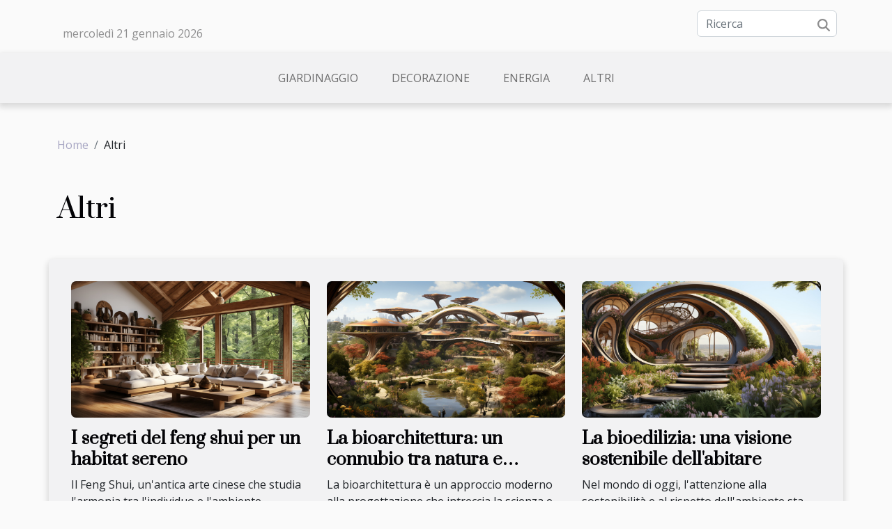

--- FILE ---
content_type: text/html; charset=UTF-8
request_url: https://www.fiorfiori.it/altri
body_size: 2421
content:
<!DOCTYPE html>
    <html lang="it">
<head>
    <meta charset="utf-8">
    <title>Altri</title>

<meta name="description" content="">

<meta name="robots" content="all" />
<link rel="icon" type="image/png" href="/favicon.png" />


    <meta name="viewport" content="width=device-width, initial-scale=1">
    <link rel="stylesheet" href="/css/style2.css">
</head>
<body>
    <header>
    <div class="container row">
    <!--    <time datetime="2026-01-20 16:32:51">Martedì 20 gennaio 2026 16:32</time> -->
    <time id="currentDatetimeLang"></time>
    <script>
    document.addEventListener('DOMContentLoaded', function() {
        const dateElement = document.getElementById('currentDatetimeLang');
        const current = new Date();
        const options = { weekday: 'long', year: 'numeric', month: 'long', day: 'numeric' };
        
        const htmlLang = document.documentElement.lang;
        
        const dateString = current.toLocaleDateString(htmlLang, options);
        dateElement.textContent = dateString;
    });
</script>

        <form class="d-flex" role="search" method="get" action="/search">
    <input type="search" class="form-control"  name="q" placeholder="Ricerca" aria-label="Ricerca"  pattern=".*\S.*" required>
    <button type="submit" class="btn">
        <svg xmlns="http://www.w3.org/2000/svg" width="18px" height="18px" fill="currentColor" viewBox="0 0 512 512">
                    <path d="M416 208c0 45.9-14.9 88.3-40 122.7L502.6 457.4c12.5 12.5 12.5 32.8 0 45.3s-32.8 12.5-45.3 0L330.7 376c-34.4 25.2-76.8 40-122.7 40C93.1 416 0 322.9 0 208S93.1 0 208 0S416 93.1 416 208zM208 352a144 144 0 1 0 0-288 144 144 0 1 0 0 288z"/>
                </svg>
    </button>
</form>
    </div>
    <div class="container-fluid d-flex justify-content-center">
        <nav class="navbar container navbar-expand-xl m-0 pt-3">
            <div class="container-fluid">
                <button class="navbar-toggler" type="button" data-bs-toggle="collapse" data-bs-target="#navbarSupportedContent" aria-controls="navbarSupportedContent" aria-expanded="false" aria-label="Toggle navigation">
                    <svg xmlns="http://www.w3.org/2000/svg" fill="currentColor" class="bi bi-list" viewBox="0 0 16 16">
                        <path fill-rule="evenodd" d="M2.5 12a.5.5 0 0 1 .5-.5h10a.5.5 0 0 1 0 1H3a.5.5 0 0 1-.5-.5m0-4a.5.5 0 0 1 .5-.5h10a.5.5 0 0 1 0 1H3a.5.5 0 0 1-.5-.5m0-4a.5.5 0 0 1 .5-.5h10a.5.5 0 0 1 0 1H3a.5.5 0 0 1-.5-.5"></path>
                    </svg>
                </button>
                <div class="collapse navbar-collapse" id="navbarSupportedContent">
                    <ul class="navbar-nav">
                                                    <li class="nav-item">
    <a href="/giardinaggio" class="nav-link">Giardinaggio</a>
    </li>
                                    <li class="nav-item">
    <a href="/decorazione" class="nav-link">Decorazione</a>
    </li>
                                    <li class="nav-item">
    <a href="/energia" class="nav-link">Energia</a>
    </li>
                                    <li class="nav-item">
    <a href="/altri" class="nav-link">Altri</a>
    </li>
                            </ul>
                </div>
            </div>
        </nav>
    </div>
</header>
<div class="container">
        <nav aria-label="breadcrumb"
               style="--bs-breadcrumb-divider: '/';" >
            <ol class="breadcrumb">
                <li class="breadcrumb-item"><a href="/">Home</a></li>
                                <li class="breadcrumb-item">
                    Altri                </li>
            </ol>
        </nav>
    </div>
<main>
        <div class="container main" ><h1>
                Altri            </h1></div>        <section class="newest-list">
        <div class="container">
                        
            <div class="row">
                                    <div class="col-12 col-md-4">
                        <figure><a href="/i-segreti-del-feng-shui-per-un-habitat-sereno" title="Altri - I segreti del feng shui per un habitat sereno"><img class="img-fluid" src="/images/i-segreti-del-feng-shui-per-un-habitat-sereno.jpeg" alt="Altri - I segreti del feng shui per un habitat sereno"></a></figure><figcaption>I segreti del feng shui per un habitat sereno</figcaption>                        <div>
                                                    </div>
                        <h4><a href="/i-segreti-del-feng-shui-per-un-habitat-sereno" title="I segreti del feng shui per un habitat sereno">I segreti del feng shui per un habitat sereno</a></h4>                        <time datetime="2023-10-19 09:33:37">Giovedì 19 ottobre 2023 09:33</time>                        <div>
Il Feng Shui, un'antica arte cinese che studia l'armonia tra l'individuo e l'ambiente circostante...</div>                    </div>
                                    <div class="col-12 col-md-4">
                        <figure><a href="/la-bioarchitettura-un-connubio-tra-natura-e-urbanistica" title="Altri - La bioarchitettura: un connubio tra natura e urbanistica"><img class="img-fluid" src="/images/la-bioarchitettura-un-connubio-tra-natura-e-urbanistica.jpeg" alt="Altri - La bioarchitettura: un connubio tra natura e urbanistica"></a></figure><figcaption>La bioarchitettura: un connubio tra natura e urbanistica</figcaption>                        <div>
                                                    </div>
                        <h4><a href="/la-bioarchitettura-un-connubio-tra-natura-e-urbanistica" title="La bioarchitettura: un connubio tra natura e urbanistica">La bioarchitettura: un connubio tra natura e urbanistica</a></h4>                        <time datetime="2023-10-19 09:33:37">Giovedì 19 ottobre 2023 09:33</time>                        <div>
La bioarchitettura è un approccio moderno alla progettazione che intreccia la scienza e l'arte...</div>                    </div>
                                    <div class="col-12 col-md-4">
                        <figure><a href="/la-bioedilizia-una-visione-sostenibile-dellabitare" title="Altri - La bioedilizia: una visione sostenibile dell&#039;abitare"><img class="img-fluid" src="/images/la-bioedilizia-una-visione-sostenibile-dellabitare.jpg" alt="Altri - La bioedilizia: una visione sostenibile dell&#039;abitare"></a></figure><figcaption>La bioedilizia: una visione sostenibile dell'abitare</figcaption>                        <div>
                                                    </div>
                        <h4><a href="/la-bioedilizia-una-visione-sostenibile-dellabitare" title="La bioedilizia: una visione sostenibile dell&#039;abitare">La bioedilizia: una visione sostenibile dell'abitare</a></h4>                        <time datetime="2023-10-19 09:33:36">Giovedì 19 ottobre 2023 09:33</time>                        <div>
Nel mondo di oggi, l'attenzione alla sostenibilità e al rispetto dell'ambiente sta diventando...</div>                    </div>
                                    <div class="col-12 col-md-4">
                        <figure><a href="/la-bioarchitettura-un-equilibrio-tra-estetica-e-sostenibilita" title="Altri - La bioarchitettura: un equilibrio tra estetica e sostenibilità"><img class="img-fluid" src="/images/la-bioarchitettura-un-equilibrio-tra-estetica-e-sostenibilita.jpeg" alt="Altri - La bioarchitettura: un equilibrio tra estetica e sostenibilità"></a></figure><figcaption>La bioarchitettura: un equilibrio tra estetica e sostenibilità</figcaption>                        <div>
                                                    </div>
                        <h4><a href="/la-bioarchitettura-un-equilibrio-tra-estetica-e-sostenibilita" title="La bioarchitettura: un equilibrio tra estetica e sostenibilità">La bioarchitettura: un equilibrio tra estetica e sostenibilità</a></h4>                        <time datetime="2023-10-19 09:33:36">Giovedì 19 ottobre 2023 09:33</time>                        <div>
La bioarchitettura sta diventando sempre più rilevante nel mondo contemporaneo, poiché combina...</div>                    </div>
                            </div>
        </div>
    </section>
        </main>
<footer>
    <div class="container-fluid">
        <div class="container">
            <div class="row">
                <div class="col-12 col-lg-4">
                    <div class="row">
                        <section>
            <div>
                <h3><a href="/giardinaggio" title="Giardinaggio">Giardinaggio</a></h3>                            </div>
        </section>
            <section>
            <div>
                <h3><a href="/decorazione" title="Decorazione">Decorazione</a></h3>                            </div>
        </section>
            <section>
            <div>
                <h3><a href="/energia" title="Energia">Energia</a></h3>                            </div>
        </section>
            <section>
            <div>
                <h3><a href="/altri" title="Altri">Altri</a></h3>                            </div>
        </section>
                            </div>
                                    </div>
                <div class="col-12 col-lg-4">
                    <form class="d-flex" role="search" method="get" action="/search">
    <input type="search" class="form-control"  name="q" placeholder="Ricerca" aria-label="Ricerca"  pattern=".*\S.*" required>
    <button type="submit" class="btn">
        <svg xmlns="http://www.w3.org/2000/svg" width="18px" height="18px" fill="currentColor" viewBox="0 0 512 512">
                    <path d="M416 208c0 45.9-14.9 88.3-40 122.7L502.6 457.4c12.5 12.5 12.5 32.8 0 45.3s-32.8 12.5-45.3 0L330.7 376c-34.4 25.2-76.8 40-122.7 40C93.1 416 0 322.9 0 208S93.1 0 208 0S416 93.1 416 208zM208 352a144 144 0 1 0 0-288 144 144 0 1 0 0 288z"/>
                </svg>
    </button>
</form>
                </div>
            </div>
        </div>
    </div>
    <div class="container-fluid">
        <div class="row">
            (C) www.fiorfiori.it
   
    </div>
    </div>
</footer>

    <script src="https://cdn.jsdelivr.net/npm/bootstrap@5.0.2/dist/js/bootstrap.bundle.min.js" integrity="sha384-MrcW6ZMFYlzcLA8Nl+NtUVF0sA7MsXsP1UyJoMp4YLEuNSfAP+JcXn/tWtIaxVXM" crossorigin="anonymous"></script>
    </body>
</html>
